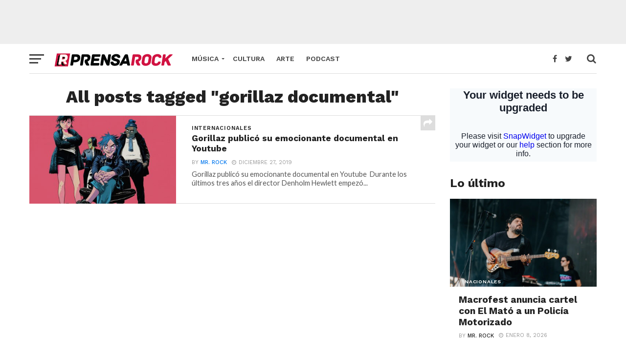

--- FILE ---
content_type: text/html; charset=UTF-8
request_url: https://prensarock.com/tag/gorillaz-documental/
body_size: 13941
content:
<!DOCTYPE html>
<html lang="es">
<head>
<meta charset="UTF-8" >
<meta name="viewport" id="viewport" content="width=device-width, initial-scale=1.0, maximum-scale=1.0, minimum-scale=1.0, user-scalable=no" />
<link rel="shortcut icon" href="https://prensarock.com/wp-content/uploads/2017/01/faviconprensarock-01-1.png" /><link rel="pingback" href="https://prensarock.com/xmlrpc.php" />
<meta property="og:image" content="https://prensarock.com/wp-content/uploads/2019/12/unnamed-12-949x600.jpg" />
<meta name="twitter:image" content="https://prensarock.com/wp-content/uploads/2019/12/unnamed-12-949x600.jpg" />
<meta property="og:description" content="Noticias diarias y reseñas musicales de rock nacional e internacional" />
<meta name='robots' content='index, follow, max-image-preview:large, max-snippet:-1, max-video-preview:-1' />

	<!-- This site is optimized with the Yoast SEO plugin v16.2 - https://yoast.com/wordpress/plugins/seo/ -->
	<title>gorillaz documental Archives - PrensaRock</title>
	<link rel="canonical" href="https://prensarock.com/tag/gorillaz-documental/" />
	<meta property="og:locale" content="es_ES" />
	<meta property="og:type" content="article" />
	<meta property="og:title" content="gorillaz documental Archives - PrensaRock" />
	<meta property="og:url" content="https://prensarock.com/tag/gorillaz-documental/" />
	<meta property="og:site_name" content="PrensaRock" />
	<meta name="twitter:card" content="summary" />
	<meta name="twitter:site" content="@rockprensa" />
	<script type="application/ld+json" class="yoast-schema-graph">{"@context":"https://schema.org","@graph":[{"@type":"WebSite","@id":"https://prensarock.com/#website","url":"https://prensarock.com/","name":"PrensaRock","description":"Noticias diarias y rese\u00f1as musicales de rock nacional e internacional","potentialAction":[{"@type":"SearchAction","target":"https://prensarock.com/?s={search_term_string}","query-input":"required name=search_term_string"}],"inLanguage":"es"},{"@type":"CollectionPage","@id":"https://prensarock.com/tag/gorillaz-documental/#webpage","url":"https://prensarock.com/tag/gorillaz-documental/","name":"gorillaz documental Archives - PrensaRock","isPartOf":{"@id":"https://prensarock.com/#website"},"breadcrumb":{"@id":"https://prensarock.com/tag/gorillaz-documental/#breadcrumb"},"inLanguage":"es","potentialAction":[{"@type":"ReadAction","target":["https://prensarock.com/tag/gorillaz-documental/"]}]},{"@type":"BreadcrumbList","@id":"https://prensarock.com/tag/gorillaz-documental/#breadcrumb","itemListElement":[{"@type":"ListItem","position":1,"item":{"@type":"WebPage","@id":"https://prensarock.com/","url":"https://prensarock.com/","name":"Home"}},{"@type":"ListItem","position":2,"item":{"@id":"https://prensarock.com/tag/gorillaz-documental/#webpage"}}]}]}</script>
	<!-- / Yoast SEO plugin. -->


<link rel='dns-prefetch' href='//fonts.googleapis.com' />
<link rel='dns-prefetch' href='//s.w.org' />
<link rel="alternate" type="application/rss+xml" title="PrensaRock &raquo; Feed" href="https://prensarock.com/feed/" />
<link rel="alternate" type="application/rss+xml" title="PrensaRock &raquo; Feed de los comentarios" href="https://prensarock.com/comments/feed/" />
<link rel="alternate" type="application/rss+xml" title="PrensaRock &raquo; Etiqueta gorillaz documental del feed" href="https://prensarock.com/tag/gorillaz-documental/feed/" />
		<script type="text/javascript">
			window._wpemojiSettings = {"baseUrl":"https:\/\/s.w.org\/images\/core\/emoji\/13.0.1\/72x72\/","ext":".png","svgUrl":"https:\/\/s.w.org\/images\/core\/emoji\/13.0.1\/svg\/","svgExt":".svg","source":{"concatemoji":"https:\/\/prensarock.com\/wp-includes\/js\/wp-emoji-release.min.js?ver=5.7.14"}};
			!function(e,a,t){var n,r,o,i=a.createElement("canvas"),p=i.getContext&&i.getContext("2d");function s(e,t){var a=String.fromCharCode;p.clearRect(0,0,i.width,i.height),p.fillText(a.apply(this,e),0,0);e=i.toDataURL();return p.clearRect(0,0,i.width,i.height),p.fillText(a.apply(this,t),0,0),e===i.toDataURL()}function c(e){var t=a.createElement("script");t.src=e,t.defer=t.type="text/javascript",a.getElementsByTagName("head")[0].appendChild(t)}for(o=Array("flag","emoji"),t.supports={everything:!0,everythingExceptFlag:!0},r=0;r<o.length;r++)t.supports[o[r]]=function(e){if(!p||!p.fillText)return!1;switch(p.textBaseline="top",p.font="600 32px Arial",e){case"flag":return s([127987,65039,8205,9895,65039],[127987,65039,8203,9895,65039])?!1:!s([55356,56826,55356,56819],[55356,56826,8203,55356,56819])&&!s([55356,57332,56128,56423,56128,56418,56128,56421,56128,56430,56128,56423,56128,56447],[55356,57332,8203,56128,56423,8203,56128,56418,8203,56128,56421,8203,56128,56430,8203,56128,56423,8203,56128,56447]);case"emoji":return!s([55357,56424,8205,55356,57212],[55357,56424,8203,55356,57212])}return!1}(o[r]),t.supports.everything=t.supports.everything&&t.supports[o[r]],"flag"!==o[r]&&(t.supports.everythingExceptFlag=t.supports.everythingExceptFlag&&t.supports[o[r]]);t.supports.everythingExceptFlag=t.supports.everythingExceptFlag&&!t.supports.flag,t.DOMReady=!1,t.readyCallback=function(){t.DOMReady=!0},t.supports.everything||(n=function(){t.readyCallback()},a.addEventListener?(a.addEventListener("DOMContentLoaded",n,!1),e.addEventListener("load",n,!1)):(e.attachEvent("onload",n),a.attachEvent("onreadystatechange",function(){"complete"===a.readyState&&t.readyCallback()})),(n=t.source||{}).concatemoji?c(n.concatemoji):n.wpemoji&&n.twemoji&&(c(n.twemoji),c(n.wpemoji)))}(window,document,window._wpemojiSettings);
		</script>
		<style type="text/css">
img.wp-smiley,
img.emoji {
	display: inline !important;
	border: none !important;
	box-shadow: none !important;
	height: 1em !important;
	width: 1em !important;
	margin: 0 .07em !important;
	vertical-align: -0.1em !important;
	background: none !important;
	padding: 0 !important;
}
</style>
	<link rel='stylesheet' id='login-with-ajax-css'  href='https://prensarock.com/wp-content/plugins/login-with-ajax/widget/widget.css?ver=3.1.11' type='text/css' media='all' />
<link rel='stylesheet' id='wp-block-library-css'  href='https://prensarock.com/wp-includes/css/dist/block-library/style.min.css?ver=5.7.14' type='text/css' media='all' />
<link rel='stylesheet' id='contact-form-7-css'  href='https://prensarock.com/wp-content/plugins/contact-form-7/includes/css/styles.css?ver=5.4.1' type='text/css' media='all' />
<link rel='stylesheet' id='dashicons-css'  href='https://prensarock.com/wp-includes/css/dashicons.min.css?ver=5.7.14' type='text/css' media='all' />
<link rel='stylesheet' id='post-views-counter-frontend-css'  href='https://prensarock.com/wp-content/plugins/post-views-counter/css/frontend.css?ver=1.3.4' type='text/css' media='all' />
<link rel='stylesheet' id='post-plugin-css'  href='https://prensarock.com/wp-content/plugins/post/post-plugin.css?ver=1' type='text/css' media='all' />
<link rel='stylesheet' id='woocommerce-layout-css'  href='https://prensarock.com/wp-content/plugins/woocommerce/assets/css/woocommerce-layout.css?ver=3.4.8' type='text/css' media='all' />
<link rel='stylesheet' id='woocommerce-smallscreen-css'  href='https://prensarock.com/wp-content/plugins/woocommerce/assets/css/woocommerce-smallscreen.css?ver=3.4.8' type='text/css' media='only screen and (max-width: 768px)' />
<link rel='stylesheet' id='woocommerce-general-css'  href='https://prensarock.com/wp-content/plugins/woocommerce/assets/css/woocommerce.css?ver=3.4.8' type='text/css' media='all' />
<style id='woocommerce-inline-inline-css' type='text/css'>
.woocommerce form .form-row .required { visibility: visible; }
</style>
<link rel='stylesheet' id='reviewer-photoswipe-css'  href='https://prensarock.com/wp-content/plugins/reviewer/public/assets/css/photoswipe.css?ver=3.14.2' type='text/css' media='all' />
<link rel='stylesheet' id='reviewer-public-css'  href='https://prensarock.com/wp-content/plugins/reviewer/public/assets/css/reviewer-public.css?ver=3.14.2' type='text/css' media='all' />
<link rel='stylesheet' id='mvp-custom-style-css'  href='https://prensarock.com/wp-content/themes/click-mag/style.css?ver=5.7.14' type='text/css' media='all' />
<style id='mvp-custom-style-inline-css' type='text/css'>


#mvp-wallpaper {
	background: url() no-repeat 50% 0;
	}

a,
a:visited,
.post-info-name a,
.woocommerce .woocommerce-breadcrumb a {
	color: #0077ee;
	}

a:hover,
nav.mvp-fly-nav-menu ul li a:hover,
.mvp-feat1-story-text h2:hover,
.mvp-feat2-sub-text h2:hover,
.mvp-feat3-text h2:hover,
.mvp-main-blog-text h2:hover,
.mvp-trend-widget-text h2:hover,
.mvp-related-text a:hover,
ul.mvp-post-soc-list li.mvp-post-soc-comm:hover,
span.mvp-author-box-soc:hover,
.woocommerce .woocommerce-breadcrumb a:hover,
h3.mvp-authors-list-head a:hover,
.mvp-authors-widget-wrap span.mvp-main-blog-cat:hover,
.mvp-wide-widget-text h2:hover,
.mvp-side-widget a:hover,
.mvp-blog-col-text h2:hover,
#mvp-nav-menu ul li ul.mvp-mega-list li a:hover {
	color: #ff3c36 !important;
	}

.mvp-fly-top:hover,
span.mvp-feat1-main-cat,
span.mvp-feat2-sub-cat,
span.mvp-feat3-cat,
span.mvp-blog-col-cat,
span.mvp-feat2-main-cat,
.mvp-trend-widget-img:after,
.mvp-feat-vid-but,
.mvp-feat-gal-but,
span.mvp-post-cat,
.mvp-prev-next-text a,
.mvp-prev-next-text a:visited,
.mvp-prev-next-text a:hover,
#mvp-comments-button a,
#mvp-comments-button span.mvp-comment-but-text,
a.mvp-inf-more-but:hover,
.mvp-side-widget .mvp-tag-cloud a:hover,
span.mvp-ad-rel-but {
	background: d11141;
	}

.mvp-fly-top:hover {
	border: 1px solid d11141;
	}

h4.mvp-post-header {
	border-top: 1px solid d11141;
	}

.woocommerce .widget_price_filter .ui-slider .ui-slider-range,
.woocommerce .widget_price_filter .ui-slider .ui-slider-handle,
.woocommerce span.onsale,
.woocommerce #respond input#submit.alt,
.woocommerce a.button.alt,
.woocommerce button.button.alt,
.woocommerce input.button.alt,
.woocommerce #respond input#submit.alt:hover,
.woocommerce a.button.alt:hover,
.woocommerce button.button.alt:hover,
.woocommerce input.button.alt:hover {
	background-color: d11141;
	}

nav.mvp-fly-nav-menu ul li.menu-item-has-children:after,
span.mvp-blog-cat,
span.mvp-main-blog-cat,
h4.mvp-side-widget-head,
h4.mvp-post-bot-head,
#mvp-comments-button span.mvp-comment-but-text,
span.mvp-post-header,
.woocommerce .star-rating span:before,
span.mvp-related-head {
	color: d11141;
	}

#mvp-nav-wrap,
.mvp-main-nav-cont {
	background: #ffffff;
	}

#mvp-nav-menu ul li a,
span.mvp-nav-search-but,
span.mvp-nav-soc-but {
	color: #444444;
	}

.mvp-fly-but-wrap span,
.mvp-search-but-wrap span {
	background: #444444;
	}

#mvp-nav-menu ul li.menu-item-has-children ul.sub-menu li a:after,
#mvp-nav-menu ul li.menu-item-has-children ul.sub-menu li ul.sub-menu li a:after,
#mvp-nav-menu ul li.menu-item-has-children ul.sub-menu li ul.sub-menu li ul.sub-menu li a:after,
#mvp-nav-menu ul li.menu-item-has-children ul.mvp-mega-list li a:after,
#mvp-nav-menu ul li.menu-item-has-children a:after {
	border-color: #444444 transparent transparent transparent;
	}

#mvp-nav-menu ul li:hover a,
span.mvp-nav-search-but:hover,
span.mvp-nav-soc-but:hover {
	color: d11141 !important;
	}

#mvp-nav-menu ul li.menu-item-has-children:hover a:after {
	border-color: d11141 transparent transparent transparent !important;
	}

.mvp-feat1-story-text h2,
.mvp-feat2-sub-text h2,
.mvp-feat1-trend-text h2,
.mvp-feat3-text h2,
.mvp-blog-col-text h2,
.mvp-main-blog-text h2,
.mvp-trend-widget-text h2,
.mvp-wide-widget-text h2,
.mvp-related-text a {
	color: #222222;
	}

#mvp-content-main,
.rwp-summary,
.rwp-u-review__comment {
	font-family: 'Merriweather', serif;
	}

#mvp-nav-menu ul li a,
nav.mvp-fly-nav-menu ul li a,
#mvp-foot-nav ul.menu li a {
	font-family: 'Work Sans', sans-serif;
	}

.mvp-feat2-main-title h2,
h1.mvp-post-title,
#mvp-nav-soc-title h4 {
	font-family: 'Work Sans', sans-serif;
	}

.mvp-feat1-story-text h2,
.mvp-feat2-sub-text h2,
.mvp-feat1-trend-text h2,
.mvp-feat3-text h2,
.mvp-blog-col-text h2,
.mvp-main-blog-text h2,
.mvp-trend-widget-text h2,
.mvp-wide-widget-text h2,
.mvp-related-text a,
.mvp-prev-next-text a,
.mvp-prev-next-text a:visited,
.mvp-prev-next-text a:hover,
#mvp-404 h1,
h1.mvp-author-top-head,
#mvp-nav-menu ul li ul.mvp-mega-list li a,
#mvp-content-main blockquote p,
#woo-content h1.page-title,
.woocommerce div.product .product_title,
.woocommerce ul.products li.product h3,
.mvp-authors-list-posts a,
.mvp-side-widget a {
	font-family: 'Work Sans', sans-serif;
	}

span.mvp-feat1-main-cat,
span.mvp-feat2-sub-cat,
span.mvp-blog-col-cat,
span.mvp-blog-cat,
h4.mvp-main-blog-head,
h1.mvp-main-blog-head,
span.mvp-main-blog-cat,
h4.mvp-side-widget-head,
span.mvp-post-cat,
h4.mvp-post-bot-head,
span.mvp-post-header,
h1.mvp-arch-head,
h4.mvp-arch-head,
.woocommerce ul.product_list_widget span.product-title,
.woocommerce ul.product_list_widget li a,
.woocommerce #reviews #comments ol.commentlist li .comment-text p.meta,
.woocommerce .related h2,
.woocommerce div.product .woocommerce-tabs .panel h2,
.woocommerce div.product .product_title,
#mvp-content-main h1,
#mvp-content-main h2,
#mvp-content-main h3,
#mvp-content-main h4,
#mvp-content-main h5,
#mvp-content-main h6,
#woo-content h1.page-title,
.woocommerce .woocommerce-breadcrumb,
h3.mvp-authors-list-head a,
span.mvp-authors-list-post-head {
	font-family: 'Work Sans', sans-serif;
	}

		

	.mvp-ad-rel-out,
	.mvp-ad-rel-in {
		margin-left: 0;
		}
		

	#mvp-post-content-mid {
		margin-top: -150px;
		}
		

	.mvp-nav-links {
		display: none;
		}
		
</style>
<link rel='stylesheet' id='mvp-reset-css'  href='https://prensarock.com/wp-content/themes/click-mag/css/reset.css?ver=5.7.14' type='text/css' media='all' />
<link rel='stylesheet' id='fontawesome-css'  href='https://prensarock.com/wp-content/themes/click-mag/font-awesome/css/font-awesome.css?ver=5.7.14' type='text/css' media='all' />
<link rel='stylesheet' id='mvp-fonts-css'  href='//fonts.googleapis.com/css?family=Oswald%3A300%2C400%2C700%7CMerriweather%3A300%2C400%2C700%2C900%7CQuicksand%3A400%7CLato%3A300%2C400%2C700%7CPassion+One%3A400%2C700%7CWork+Sans%3A200%2C300%2C400%2C500%2C600%2C700%2C800%2C900%7CMontserrat%3A400%2C700%7COpen+Sans+Condensed%3A300%2C700%7COpen+Sans%3A400%2C700%2C800%7CWork+Sans%3A100%2C200%2C300%2C400%2C500%2C600%2C700%2C800%2C900%7CWork+Sans%3A100%2C200%2C300%2C400%2C500%2C600%2C700%2C800%2C900%7CWork+Sans%3A100%2C200%2C300%2C400%2C500%2C600%2C700%2C800%2C900%7CMerriweather%3A100%2C200%2C300%2C400%2C500%2C600%2C700%2C800%2C900%7CWork+Sans%3A100%2C200%2C300%2C400%2C500%2C600%2C700%2C800%2C900&#038;subset=latin%2Clatin-ext%2Ccyrillic%2Ccyrillic-ext%2Cgreek-ext%2Cgreek%2Cvietnamese&#038;ver=1.0.0' type='text/css' media='all' />
<link rel='stylesheet' id='mvp-media-queries-css'  href='https://prensarock.com/wp-content/themes/click-mag/css/media-queries.css?ver=5.7.14' type='text/css' media='all' />
<script type='text/javascript' src='https://prensarock.com/wp-includes/js/jquery/jquery.min.js?ver=3.5.1' id='jquery-core-js'></script>
<script type='text/javascript' src='https://prensarock.com/wp-includes/js/jquery/jquery-migrate.min.js?ver=3.3.2' id='jquery-migrate-js'></script>
<script type='text/javascript' id='login-with-ajax-js-extra'>
/* <![CDATA[ */
var LWA = {"ajaxurl":"https:\/\/prensarock.com\/wp-admin\/admin-ajax.php"};
/* ]]> */
</script>
<script type='text/javascript' src='https://prensarock.com/wp-content/plugins/login-with-ajax/widget/login-with-ajax.source.js?ver=3.1.11' id='login-with-ajax-js'></script>
<link rel="https://api.w.org/" href="https://prensarock.com/wp-json/" /><link rel="alternate" type="application/json" href="https://prensarock.com/wp-json/wp/v2/tags/6166" /><link rel="EditURI" type="application/rsd+xml" title="RSD" href="https://prensarock.com/xmlrpc.php?rsd" />
<link rel="wlwmanifest" type="application/wlwmanifest+xml" href="https://prensarock.com/wp-includes/wlwmanifest.xml" /> 
<meta name="generator" content="WordPress 5.7.14" />
<meta name="generator" content="WooCommerce 3.4.8" />
<script type="text/javascript">
(function ()
{
    var s = document.createElement('script');
    s.type = 'text/javascript';
    s.async = true;
    s.src = ('https:' == document.location.protocol ? 'https://s' : 'http://i') + '.po.st/share/script/post-widget.js#publisherKey=&retina=true';
    var x = document.getElementsByTagName('script')[0];
    x.parentNode.insertBefore(s, x);
})();
</script>	<noscript><style>.woocommerce-product-gallery{ opacity: 1 !important; }</style></noscript>
	</head>
<body data-rsssl=1 class="archive tag tag-gorillaz-documental tag-6166 wp-embed-responsive woocommerce-no-js">
	<div id="mvp-fly-wrap">
	<div id="mvp-fly-menu-top" class="left relative">
		<div class="mvp-fly-top-out left relative">
			<div class="mvp-fly-top-in">
				<div id="mvp-fly-logo" class="left relative">
											<a href="https://prensarock.com/"><img src="https://prensarock.com/wp-content/uploads/2017/01/logosweb-06-5.png" alt="PrensaRock" data-rjs="2" /></a>
									</div><!--mvp-fly-logo-->
			</div><!--mvp-fly-top-in-->
			<div class="mvp-fly-but-wrap mvp-fly-but-menu mvp-fly-but-click">
				<span></span>
				<span></span>
				<span></span>
				<span></span>
			</div><!--mvp-fly-but-wrap-->
		</div><!--mvp-fly-top-out-->
	</div><!--mvp-fly-menu-top-->
	<div id="mvp-fly-menu-wrap">
		<nav class="mvp-fly-nav-menu left relative">
			<div class="menu-menu-footer-container"><ul id="menu-menu-footer" class="menu"><li id="menu-item-9652" class="menu-item menu-item-type-taxonomy menu-item-object-category menu-item-9652"><a href="https://prensarock.com/category/recientes/">Recientes</a></li>
<li id="menu-item-9653" class="menu-item menu-item-type-taxonomy menu-item-object-category menu-item-9653"><a href="https://prensarock.com/category/internacionales/">Internacionales</a></li>
<li id="menu-item-9654" class="menu-item menu-item-type-taxonomy menu-item-object-category menu-item-9654"><a href="https://prensarock.com/category/nacionales/">Nacionales</a></li>
<li id="menu-item-9655" class="menu-item menu-item-type-taxonomy menu-item-object-category menu-item-9655"><a href="https://prensarock.com/category/eventos/">Eventos</a></li>
<li id="menu-item-9656" class="menu-item menu-item-type-taxonomy menu-item-object-category menu-item-9656"><a href="https://prensarock.com/category/resenas/">Reseñas</a></li>
<li id="menu-item-9657" class="menu-item menu-item-type-taxonomy menu-item-object-category menu-item-9657"><a href="https://prensarock.com/category/showcase/">Showcase</a></li>
<li id="menu-item-9658" class="menu-item menu-item-type-taxonomy menu-item-object-category menu-item-9658"><a href="https://prensarock.com/category/cultura/">Cultura</a></li>
<li id="menu-item-9659" class="menu-item menu-item-type-post_type menu-item-object-page menu-item-9659"><a href="https://prensarock.com/contacto/">Contacto</a></li>
<li id="menu-item-9660" class="menu-item menu-item-type-post_type menu-item-object-page menu-item-9660"><a href="https://prensarock.com/nosotros/">Nosotros</a></li>
</ul></div>		</nav>
	</div><!--mvp-fly-menu-wrap-->
	<div id="mvp-fly-soc-wrap">
		<span class="mvp-fly-soc-head">Connect with us</span>
		<ul class="mvp-fly-soc-list left relative">
							<li><a href="https://www.facebook.com/prensarockpanama" target="_blank" class="fa fa-facebook-official fa-2"></a></li>
										<li><a href="https://twitter.com/rockprensa" target="_blank" class="fa fa-twitter fa-2"></a></li>
													<li><a href="https://instagram.com/prensarock" target="_blank" class="fa fa-instagram fa-2"></a></li>
										<li><a href="https://www.youtube.com/prensarock" target="_blank" class="fa fa-youtube-play fa-2"></a></li>
											</ul>
	</div><!--mvp-fly-soc-wrap-->
</div><!--mvp-fly-wrap-->		<div id="mvp-site" class="left relative">
		<header id="mvp-head-wrap" class="left relative">
			<div id="mvp-head-top" class="left relative">
									<div id="mvp-leader-wrap" class="left relative">
						<script async src="//pagead2.googlesyndication.com/pagead/js/adsbygoogle.js"></script>
<!-- Header ad -->
<ins class="adsbygoogle"
     style="display:inline-block;width:728px;height:90px"
     data-ad-client="ca-pub-9329761023724474"
     data-ad-slot="7338145549"></ins>
<script>
(adsbygoogle = window.adsbygoogle || []).push({});
</script>					</div><!--mvp-leader-wrap-->
												<div id="mvp-search-wrap">
					<div id="mvp-search-box">
						<form method="get" id="searchform" action="https://prensarock.com/">
	<input type="text" name="s" id="s" value="Search" onfocus='if (this.value == "Search") { this.value = ""; }' onblur='if (this.value == "") { this.value = "Search"; }' />
	<input type="hidden" id="searchsubmit" value="Search" />
</form>					</div><!--mvp-search-box-->
					<div class="mvp-search-but-wrap mvp-search-click">
						<span></span>
						<span></span>
					</div><!--mvp-search-but-wrap-->
				</div><!--mvp-search-wrap-->
			</div><!--mvp-head-top-->
			<div id="mvp-nav-wrap" class="left relative">
				<div class="mvp-main-boxed-wrap">
					<div class="mvp-main-out relative">
						<div class="mvp-main-in">
							<div class="mvp-main-nav-cont left relative">
				<div class="mvp-nav-left-out">
					<div class="mvp-fly-but-wrap mvp-fly-but-click left relative">
						<span></span>
						<span></span>
						<span></span>
						<span></span>
					</div><!--mvp-fly-but-wrap-->
					<div id="mvp-logo-nav" class="left relative" itemscope itemtype="http://schema.org/Organization">
													<a itemprop="url" href="https://prensarock.com/"><img itemprop="logo" src="https://prensarock.com/wp-content/uploads/2017/01/logosweb-06-5.png" alt="PrensaRock" data-rjs="2" /></a>
																			<h2 class="mvp-logo-title">PrensaRock</h2>
											</div><!--mvp-logo-nav-->
					<div class="mvp-nav-left-in">
						<div id="mvp-nav-right-wrap" class="left">
							<div class="mvp-nav-right-out">
								<div class="mvp-nav-right-in">
									<div id="mvp-nav-main" class="left">
										<nav id="mvp-nav-menu">
											<div class="menu-menu1-container"><ul id="menu-menu1" class="menu"><li id="menu-item-9666" class="menu-item menu-item-type-post_type menu-item-object-page menu-item-has-children menu-item-9666"><a href="https://prensarock.com/noticias/">Música</a>
<ul class="sub-menu">
	<li id="menu-item-5829" class="menu-item menu-item-type-taxonomy menu-item-object-category menu-item-5829"><a href="https://prensarock.com/category/nacionales/">Nacionales</a></li>
	<li id="menu-item-5830" class="menu-item menu-item-type-taxonomy menu-item-object-category menu-item-5830"><a href="https://prensarock.com/category/internacionales/">Internacionales</a></li>
	<li id="menu-item-5827" class="menu-item menu-item-type-taxonomy menu-item-object-category menu-item-5827"><a href="https://prensarock.com/category/resenas/">Reseñas</a></li>
	<li id="menu-item-5831" class="menu-item menu-item-type-taxonomy menu-item-object-category menu-item-5831"><a href="https://prensarock.com/category/showcase/">Showcase</a></li>
	<li id="menu-item-5812" class="menu-item menu-item-type-taxonomy menu-item-object-category menu-item-5812"><a href="https://prensarock.com/category/recientes/">Recientes</a></li>
</ul>
</li>
<li id="menu-item-6192" class="menu-item menu-item-type-taxonomy menu-item-object-category menu-item-6192"><a href="https://prensarock.com/category/cultura/">Cultura</a></li>
<li id="menu-item-11321" class="menu-item menu-item-type-taxonomy menu-item-object-category menu-item-11321"><a href="https://prensarock.com/category/arte/">Arte</a></li>
<li id="menu-item-14939" class="menu-item menu-item-type-taxonomy menu-item-object-category menu-item-14939"><a href="https://prensarock.com/category/podcast/">Podcast</a></li>
</ul></div>										</nav><!--mvp-nav-menu-->
									</div><!--mvp-nav-main-->
								</div><!--mvp-nav-right-in-->
								<div id="mvp-nav-right" class="relative">
									<div id="mvp-nav-soc" class="left relative">
																					<a href="https://www.facebook.com/prensarockpanama" target="_blank"><span class="mvp-nav-soc-but fa fa-facebook fa-2"></span></a>
																															<a href="https://twitter.com/rockprensa" target="_blank"><span class="mvp-nav-soc-but fa fa-twitter fa-2"></span></a>
																			</div><!--mvp-nav-soc-->
									<span class="mvp-nav-search-but fa fa-search fa-2 mvp-search-click"></span>

								</div><!--mvp-nav-right-->
							</div><!--mvp-nav-right-out-->
						</div><!--mvp-nav-right-wrap-->
					</div><!--mvp-nav-left-in-->
				</div><!--mvp-nav-left-out-->
							</div><!--mvp-main-nav-cont-->
						</div><!--mvp-main-in-->
					</div><!--mvp-main-out-->
				</div><!--mvp-main-boxed-wrap-->
			</div><!--mvp-nav-wrap-->
					</header><!--mvp-head-wrap-->
		<div id="mvp-main-wrap" class="left relative">
			<div class="mvp-main-boxed-wrap">
				<div class="mvp-main-out relative">
					<div class="mvp-main-in">
						<div id="mvp-main-content-wrap" class="left relative"><div id="mvp-content-body-wrap" class="left relative">
	<div class="mvp-content-side-out relative">
		<div class="mvp-content-side-in">
			<div id="mvp-home-body" class="left relative">
				<h1 class="mvp-arch-head left">All posts tagged "gorillaz documental"</h1>								<section class="mvp-main-blog-wrap left relative">
					<ul class="mvp-main-blog-story left relative infinite-content">
														<li class="infinite-post">
																	<div class="mvp-main-blog-out relative">
										<a href="https://prensarock.com/gorillaz-publico-su-emocionante-documental-en-youtube/" rel="bookmark">
										<div class="mvp-main-blog-img left relative">
											<img width="400" height="240" src="https://prensarock.com/wp-content/uploads/2019/12/unnamed-12-400x240.jpg" class="mvp-reg-img wp-post-image" alt="" loading="lazy" />											<img width="100" height="100" src="https://prensarock.com/wp-content/uploads/2019/12/unnamed-12-100x100.jpg" class="mvp-mob-img wp-post-image" alt="" loading="lazy" srcset="https://prensarock.com/wp-content/uploads/2019/12/unnamed-12-100x100.jpg 100w, https://prensarock.com/wp-content/uploads/2019/12/unnamed-12-150x150.jpg 150w, https://prensarock.com/wp-content/uploads/2019/12/unnamed-12-300x300.jpg 300w, https://prensarock.com/wp-content/uploads/2019/12/unnamed-12-120x120.jpg 120w" sizes="(max-width: 100px) 100vw, 100px" />																					</div><!--mvp-main-blog-img-->
										</a>
										<div class="mvp-main-blog-in">
											<div class="mvp-main-blog-text left relative">
												<h3 class="mvp-main-blog-cat left"><span class="mvp-main-blog-cat left">Internacionales</span></h3>
												<a href="https://prensarock.com/gorillaz-publico-su-emocionante-documental-en-youtube/" rel="bookmark"><h2>Gorillaz publicó su emocionante documental en Youtube </h2></a>
												<div class="mvp-feat1-info">
													<span class="mvp-blog-author">By <a href="https://prensarock.com/author/admin/" title="Entradas de Mr. Rock" rel="author">Mr. Rock</a></span><span class="mvp-blog-date"><i class="fa fa-clock-o"></i><span class="mvp-blog-time">diciembre 27, 2019</span></span>
												</div><!--mvp-feat1-info-->
												<p>Gorillaz publicó su emocionante documental en Youtube  Durante los últimos tres años el director Denholm Hewlett empezó...</p>
												<div class="mvp-story-share-wrap">
													<span class="mvp-story-share-but fa fa-share fa-2"></span>
													<div class="mvp-story-share-cont">
														<a href="#" onclick="window.open('http://www.facebook.com/sharer.php?u=https://prensarock.com/gorillaz-publico-su-emocionante-documental-en-youtube/&t=Gorillaz publicó su emocionante documental en Youtube ', 'facebookShare', 'width=626,height=436'); return false;" title="Share on Facebook"><span class="mvp-story-share-fb fa fa-facebook fa-2"></span></a>
														<a href="#" onclick="window.open('http://twitter.com/share?text=Gorillaz publicó su emocionante documental en Youtube  -&url=https://prensarock.com/gorillaz-publico-su-emocionante-documental-en-youtube/', 'twitterShare', 'width=626,height=436'); return false;" title="Tweet This Post"><span class="mvp-story-share-twit fa fa-twitter fa-2"></span></a>
														<a href="#" onclick="window.open('http://pinterest.com/pin/create/button/?url=https://prensarock.com/gorillaz-publico-su-emocionante-documental-en-youtube/&amp;media=https://prensarock.com/wp-content/uploads/2019/12/unnamed-12.jpg&amp;description=Gorillaz publicó su emocionante documental en Youtube ', 'pinterestShare', 'width=750,height=350'); return false;" title="Pin This Post"><span class="mvp-story-share-pin fa fa-pinterest-p fa-2"></span></a>
													</div><!--mvp-story-share-cont-->
												</div><!--mvp-story-share-wrap-->
											</div><!--mvp-main-blog-text-->
										</div><!--mvp-main-blog-in-->
									</div><!--mvp-main-blog-out-->
															</li>
												</ul><!--mvp-main-blog-story-->
											<a href="#" class="mvp-inf-more-but">More Posts</a>
										<div class="mvp-nav-links">
											</div><!--mvp-nav-links-->
				</section><!--mvp-main-blog-wrap-->
							</div><!--mvp-home-body-->
		</div><!--mvp-content-side-in-->
		<div id="mvp-side-wrap" class="relative theiaStickySidebar">
						<section id="text-5" class="mvp-side-widget widget_text">			<div class="textwidget"><script src="https://snapwidget.com/js/snapwidget.js"></script>
<iframe src="https://snapwidget.com/in/?u=cHJlbnNhcm9ja3xpbnw2Mnw0fDJ8fG5vfDV8bm9uZXxvblN0YXJ0fHllc3x5ZXM=&ve=191014" title="Instagram Widget" class="snapwidget-widget" allowTransparency="true" frameborder="0" scrolling="no" style="border:none; overflow:hidden; width:100%;"></iframe></div>
		</section><section id="mvp_catlist_widget-3" class="mvp-side-widget mvp_catlist_widget"><h4 class="mvp-side-widget-head left">Lo último</h4>
			<div class="mvp-wide-widget-wrap left relative">
									<div class="mvp-wide-widget-story left relative">
						<a href="https://prensarock.com/macrofest-anuncia-cartel-con-el-mato-a-un-policia-motorizado/" rel="bookmark">
						<div class="mvp-wide-widget-img left relative">
															<img width="400" height="240" src="https://prensarock.com/wp-content/uploads/2026/01/El-Mato-a-un-Policia-Motorizado-400x240.jpg" class="attachment-mvp-mid-thumb size-mvp-mid-thumb wp-post-image" alt="" loading="lazy" srcset="https://prensarock.com/wp-content/uploads/2026/01/El-Mato-a-un-Policia-Motorizado-400x240.jpg 400w, https://prensarock.com/wp-content/uploads/2026/01/El-Mato-a-un-Policia-Motorizado-1000x600.jpg 1000w" sizes="(max-width: 400px) 100vw, 400px" />																				</div><!--mvp-wide-widget-img-->
						</a>
						<div class="mvp-wide-widget-text left relative">
															<h3 class="mvp-feat2-sub-cat left"><span class="mvp-feat2-sub-cat left">Nacionales</span></h3>
														<a href="https://prensarock.com/macrofest-anuncia-cartel-con-el-mato-a-un-policia-motorizado/" rel="bookmark"><h2>Macrofest anuncia cartel con El Mató a un Policía Motorizado</h2></a>
							<div class="mvp-feat1-info">
								<span class="mvp-blog-author">By <a href="https://prensarock.com/author/admin/" title="Entradas de Mr. Rock" rel="author">Mr. Rock</a></span><span class="mvp-blog-date"><i class="fa fa-clock-o"></i><span class="mvp-blog-time">enero 8, 2026</span></span>
							</div><!--mvp-feat1-info-->
						</div><!--mvp-wide-widget-text-->
					</div><!--mvp-wide-widget-story-->
									<div class="mvp-wide-widget-story left relative">
						<a href="https://prensarock.com/beto-cuevas-en-panama-un-reencuentro-con-su-musica-en-acustico/" rel="bookmark">
						<div class="mvp-wide-widget-img left relative">
															<img width="400" height="240" src="https://prensarock.com/wp-content/uploads/2025/11/beto-400x240.jpg" class="attachment-mvp-mid-thumb size-mvp-mid-thumb wp-post-image" alt="" loading="lazy" srcset="https://prensarock.com/wp-content/uploads/2025/11/beto-400x240.jpg 400w, https://prensarock.com/wp-content/uploads/2025/11/beto-1000x600.jpg 1000w" sizes="(max-width: 400px) 100vw, 400px" />																				</div><!--mvp-wide-widget-img-->
						</a>
						<div class="mvp-wide-widget-text left relative">
															<h3 class="mvp-feat2-sub-cat left"><span class="mvp-feat2-sub-cat left">Nacionales</span></h3>
														<a href="https://prensarock.com/beto-cuevas-en-panama-un-reencuentro-con-su-musica-en-acustico/" rel="bookmark"><h2>Beto Cuevas en Panamá, un reencuentro con su música en acústico</h2></a>
							<div class="mvp-feat1-info">
								<span class="mvp-blog-author">By <a href="https://prensarock.com/author/admin/" title="Entradas de Mr. Rock" rel="author">Mr. Rock</a></span><span class="mvp-blog-date"><i class="fa fa-clock-o"></i><span class="mvp-blog-time">noviembre 13, 2025</span></span>
							</div><!--mvp-feat1-info-->
						</div><!--mvp-wide-widget-text-->
					</div><!--mvp-wide-widget-story-->
									<div class="mvp-wide-widget-story left relative">
						<a href="https://prensarock.com/manso-fest-vuelve-con-una-gran-muestra-del-talento-local/" rel="bookmark">
						<div class="mvp-wide-widget-img left relative">
															<img width="400" height="240" src="https://prensarock.com/wp-content/uploads/2025/11/52563332_2317584788514468_7289292544855244800_n-400x240.jpg" class="attachment-mvp-mid-thumb size-mvp-mid-thumb wp-post-image" alt="" loading="lazy" srcset="https://prensarock.com/wp-content/uploads/2025/11/52563332_2317584788514468_7289292544855244800_n-400x240.jpg 400w, https://prensarock.com/wp-content/uploads/2025/11/52563332_2317584788514468_7289292544855244800_n-1000x600.jpg 1000w" sizes="(max-width: 400px) 100vw, 400px" />																				</div><!--mvp-wide-widget-img-->
						</a>
						<div class="mvp-wide-widget-text left relative">
															<h3 class="mvp-feat2-sub-cat left"><span class="mvp-feat2-sub-cat left">Nacionales</span></h3>
														<a href="https://prensarock.com/manso-fest-vuelve-con-una-gran-muestra-del-talento-local/" rel="bookmark"><h2>Manso Fest vuelve con una gran muestra del talento local</h2></a>
							<div class="mvp-feat1-info">
								<span class="mvp-blog-author">By <a href="https://prensarock.com/author/admin/" title="Entradas de Mr. Rock" rel="author">Mr. Rock</a></span><span class="mvp-blog-date"><i class="fa fa-clock-o"></i><span class="mvp-blog-time">noviembre 11, 2025</span></span>
							</div><!--mvp-feat1-info-->
						</div><!--mvp-wide-widget-text-->
					</div><!--mvp-wide-widget-story-->
									<div class="mvp-wide-widget-story left relative">
						<a href="https://prensarock.com/muerte-y-legado-de-sam-rivers-el-pulso-latente-de-limp-bizkit/" rel="bookmark">
						<div class="mvp-wide-widget-img left relative">
															<img width="400" height="240" src="https://prensarock.com/wp-content/uploads/2025/10/Sam-400x240.jpg" class="attachment-mvp-mid-thumb size-mvp-mid-thumb wp-post-image" alt="" loading="lazy" srcset="https://prensarock.com/wp-content/uploads/2025/10/Sam-400x240.jpg 400w, https://prensarock.com/wp-content/uploads/2025/10/Sam-1000x600.jpg 1000w" sizes="(max-width: 400px) 100vw, 400px" />																				</div><!--mvp-wide-widget-img-->
						</a>
						<div class="mvp-wide-widget-text left relative">
															<h3 class="mvp-feat2-sub-cat left"><span class="mvp-feat2-sub-cat left">Internacionales</span></h3>
														<a href="https://prensarock.com/muerte-y-legado-de-sam-rivers-el-pulso-latente-de-limp-bizkit/" rel="bookmark"><h2>Muerte y legado de Sam Rivers el pulso latente de Limp Bizkit</h2></a>
							<div class="mvp-feat1-info">
								<span class="mvp-blog-author">By <a href="https://prensarock.com/author/admin/" title="Entradas de Mr. Rock" rel="author">Mr. Rock</a></span><span class="mvp-blog-date"><i class="fa fa-clock-o"></i><span class="mvp-blog-time">octubre 19, 2025</span></span>
							</div><!--mvp-feat1-info-->
						</div><!--mvp-wide-widget-text-->
					</div><!--mvp-wide-widget-story-->
							</div><!--mvp-wide-widget-wrap-->

		</section>			</div><!--mvp-side-wrap-->	</div><!--mvp-content-side-out-->
</div><!--mvp-content-body-wrap-->
													<div id="mvp-foot-ad-wrap" class="left relative">
								<script async src="//pagead2.googlesyndication.com/pagead/js/adsbygoogle.js"></script>
<!-- Header ad -->
<ins class="adsbygoogle"
     style="display:inline-block;width:728px;height:90px"
     data-ad-client="ca-pub-9329761023724474"
     data-ad-slot="7338145549"></ins>
<script>
(adsbygoogle = window.adsbygoogle || []).push({});
</script>							</div><!--mvp-foot-ad-wrap-->
											</div><!--mvp-main-content-wrap-->
				</div><!--mvp-main-in-->
			</div><!--mvp-main-out-->
		</div><!--mvp-main-boxed-wrap-->
	</div><!--mvp-main-wrap-->
	<footer id="mvp-foot-wrap" class="left relative">
		<div id="mvp-foot-top-wrap" class="left relative">
			<div class="mvp-main-out relative">
				<div class="mvp-main-in">
					<div class="mvp-foot-in-wrap left relative">
						<ul class="mvp-foot-soc-list left relative">
															<li><a href="https://www.facebook.com/prensarockpanama" target="_blank" class="fa fa-facebook-official fa-2"></a></li>
																						<li><a href="https://twitter.com/rockprensa" target="_blank" class="fa fa-twitter fa-2"></a></li>
																													<li><a href="https://instagram.com/prensarock" target="_blank" class="fa fa-instagram fa-2"></a></li>
																						<li><a href="https://www.youtube.com/prensarock" target="_blank" class="fa fa-youtube-play fa-2"></a></li>
																											</ul>
						<div id="mvp-foot-nav" class="left relative">
							<div class="menu-footer-menu2-container"><ul id="menu-footer-menu2" class="menu"><li id="menu-item-9663" class="menu-item menu-item-type-post_type menu-item-object-page menu-item-9663"><a href="https://prensarock.com/nosotros/">Nosotros</a></li>
<li id="menu-item-9662" class="menu-item menu-item-type-post_type menu-item-object-page menu-item-9662"><a href="https://prensarock.com/contacto/">Contacto</a></li>
</ul></div>						</div><!--mvp-foot-nav-->
					</div><!--mvp-foot-in-wrap-->
				</div><!--mvp-main-in-->
			</div><!--mvp-main-out-->
		</div><!--mvp-foot-top-wrap-->
		<div id="mvp-foot-bot-wrap" class="left relative">
			<div class="mvp-main-out relative">
				<div class="mvp-main-in">
					<div class="mvp-foot-in-wrap left relative">
						<div id="mvp-foot-copy" class="left relative">
							<p>Copyright © 2017 Prensa Rock. Sitio desarrollado por Pitiwai Media. </p>
						</div><!--mvp-foot-copy-->
					</div><!--mvp-foot-in-wrap-->
				</div><!--mvp-main-in-->
			</div><!--mvp-main-out-->
		</div><!--mvp-foot-bot-wrap-->
	</footer>
</div><!--mvp-site-->
<div class="mvp-fly-top back-to-top">
	<i class="fa fa-angle-up fa-3"></i>
	<span class="mvp-fly-top-text">To Top</span>
</div><!--mvp-fly-top-->
<div class="mvp-fly-fade mvp-fly-but-click">
</div><!--mvp-fly-fade-->
		<div data-theiaStickySidebar-sidebarSelector='"#secondary, #sidebar, .sidebar, #primary"'
		     data-theiaStickySidebar-options='{"containerSelector":"","additionalMarginTop":0,"additionalMarginBottom":0,"updateSidebarHeight":false,"minWidth":0,"sidebarBehavior":"modern","disableOnResponsiveLayouts":true}'></div>
			<script type="text/javascript">
		var c = document.body.className;
		c = c.replace(/woocommerce-no-js/, 'woocommerce-js');
		document.body.className = c;
	</script>
			<!-- Root element of PhotoSwipe. Must have class pswp. -->
		<div class="pswp" tabindex="-1" role="dialog" aria-hidden="true">

		    <!-- Background of PhotoSwipe.
		         It's a separate element as animating opacity is faster than rgba(). -->
		    <div class="pswp__bg"></div>

		    <!-- Slides wrapper with overflow:hidden. -->
		    <div class="pswp__scroll-wrap">

		        <!-- Container that holds slides.
		            PhotoSwipe keeps only 3 of them in the DOM to save memory.
		            Don't modify these 3 pswp__item elements, data is added later on. -->
		        <div class="pswp__container">
		            <div class="pswp__item"></div>
		            <div class="pswp__item"></div>
		            <div class="pswp__item"></div>
		        </div>

		        <!-- Default (PhotoSwipeUI_Default) interface on top of sliding area. Can be changed. -->
		        <div class="pswp__ui pswp__ui--hidden">

		            <div class="pswp__top-bar">

		                <!--  Controls are self-explanatory. Order can be changed. -->

		                <div class="pswp__counter"></div>

		                <button class="pswp__button pswp__button--close" title="Close (Esc)"></button>

		                <button class="pswp__button pswp__button--share" title="Share"></button>

		                <button class="pswp__button pswp__button--fs" title="Toggle fullscreen"></button>

		                <button class="pswp__button pswp__button--zoom" title="Zoom in/out"></button>

		                <!-- Preloader demo http://codepen.io/dimsemenov/pen/yyBWoR -->
		                <!-- element will get class pswp__preloader-active when preloader is running -->
		                <div class="pswp__preloader">
		                    <div class="pswp__preloader__icn">
		                      <div class="pswp__preloader__cut">
		                        <div class="pswp__preloader__donut"></div>
		                      </div>
		                    </div>
		                </div>
		            </div>

		            <div class="pswp__share-modal pswp__share-modal--hidden pswp__single-tap">
		                <div class="pswp__share-tooltip"></div>
		            </div>

		            <button class="pswp__button pswp__button--arrow--left" title="Previous (arrow left)">
		            </button>

		            <button class="pswp__button pswp__button--arrow--right" title="Next (arrow right)">
		            </button>

		            <div class="pswp__caption">
		                <div class="pswp__caption__center"></div>
		            </div>

		        </div>

		    </div>

		</div>
		<script type='text/javascript' src='https://prensarock.com/wp-includes/js/dist/vendor/wp-polyfill.min.js?ver=7.4.4' id='wp-polyfill-js'></script>
<script type='text/javascript' id='wp-polyfill-js-after'>
( 'fetch' in window ) || document.write( '<script src="https://prensarock.com/wp-includes/js/dist/vendor/wp-polyfill-fetch.min.js?ver=3.0.0"></scr' + 'ipt>' );( document.contains ) || document.write( '<script src="https://prensarock.com/wp-includes/js/dist/vendor/wp-polyfill-node-contains.min.js?ver=3.42.0"></scr' + 'ipt>' );( window.DOMRect ) || document.write( '<script src="https://prensarock.com/wp-includes/js/dist/vendor/wp-polyfill-dom-rect.min.js?ver=3.42.0"></scr' + 'ipt>' );( window.URL && window.URL.prototype && window.URLSearchParams ) || document.write( '<script src="https://prensarock.com/wp-includes/js/dist/vendor/wp-polyfill-url.min.js?ver=3.6.4"></scr' + 'ipt>' );( window.FormData && window.FormData.prototype.keys ) || document.write( '<script src="https://prensarock.com/wp-includes/js/dist/vendor/wp-polyfill-formdata.min.js?ver=3.0.12"></scr' + 'ipt>' );( Element.prototype.matches && Element.prototype.closest ) || document.write( '<script src="https://prensarock.com/wp-includes/js/dist/vendor/wp-polyfill-element-closest.min.js?ver=2.0.2"></scr' + 'ipt>' );( 'objectFit' in document.documentElement.style ) || document.write( '<script src="https://prensarock.com/wp-includes/js/dist/vendor/wp-polyfill-object-fit.min.js?ver=2.3.4"></scr' + 'ipt>' );
</script>
<script type='text/javascript' id='contact-form-7-js-extra'>
/* <![CDATA[ */
var wpcf7 = {"api":{"root":"https:\/\/prensarock.com\/wp-json\/","namespace":"contact-form-7\/v1"}};
/* ]]> */
</script>
<script type='text/javascript' src='https://prensarock.com/wp-content/plugins/contact-form-7/includes/js/index.js?ver=5.4.1' id='contact-form-7-js'></script>
<script type='text/javascript' src='https://prensarock.com/wp-content/plugins/theia-sticky-sidebar/js/ResizeSensor.js?ver=1.7.0' id='theia-sticky-sidebar/ResizeSensor.js-js'></script>
<script type='text/javascript' src='https://prensarock.com/wp-content/plugins/theia-sticky-sidebar/js/theia-sticky-sidebar.js?ver=1.7.0' id='theia-sticky-sidebar/theia-sticky-sidebar.js-js'></script>
<script type='text/javascript' src='https://prensarock.com/wp-content/plugins/theia-sticky-sidebar/js/main.js?ver=1.7.0' id='theia-sticky-sidebar/main.js-js'></script>
<script type='text/javascript' id='wc-add-to-cart-js-extra'>
/* <![CDATA[ */
var wc_add_to_cart_params = {"ajax_url":"\/wp-admin\/admin-ajax.php","wc_ajax_url":"\/?wc-ajax=%%endpoint%%","i18n_view_cart":"Ver carrito","cart_url":"https:\/\/prensarock.com\/cart\/","is_cart":"","cart_redirect_after_add":"no"};
/* ]]> */
</script>
<script type='text/javascript' src='https://prensarock.com/wp-content/plugins/woocommerce/assets/js/frontend/add-to-cart.min.js?ver=3.4.8' id='wc-add-to-cart-js'></script>
<script type='text/javascript' src='https://prensarock.com/wp-content/plugins/woocommerce/assets/js/jquery-blockui/jquery.blockUI.min.js?ver=2.70' id='jquery-blockui-js'></script>
<script type='text/javascript' src='https://prensarock.com/wp-content/plugins/woocommerce/assets/js/js-cookie/js.cookie.min.js?ver=2.1.4' id='js-cookie-js'></script>
<script type='text/javascript' id='woocommerce-js-extra'>
/* <![CDATA[ */
var woocommerce_params = {"ajax_url":"\/wp-admin\/admin-ajax.php","wc_ajax_url":"\/?wc-ajax=%%endpoint%%"};
/* ]]> */
</script>
<script type='text/javascript' src='https://prensarock.com/wp-content/plugins/woocommerce/assets/js/frontend/woocommerce.min.js?ver=3.4.8' id='woocommerce-js'></script>
<script type='text/javascript' id='wc-cart-fragments-js-extra'>
/* <![CDATA[ */
var wc_cart_fragments_params = {"ajax_url":"\/wp-admin\/admin-ajax.php","wc_ajax_url":"\/?wc-ajax=%%endpoint%%","cart_hash_key":"wc_cart_hash_6ea1f9712bea2f6f8abcd16bdf0d1998","fragment_name":"wc_fragments_6ea1f9712bea2f6f8abcd16bdf0d1998"};
/* ]]> */
</script>
<script type='text/javascript' src='https://prensarock.com/wp-content/plugins/woocommerce/assets/js/frontend/cart-fragments.min.js?ver=3.4.8' id='wc-cart-fragments-js'></script>
<script type='text/javascript' src='https://prensarock.com/wp-content/plugins/reviewer/public/assets/js/jquery.nouislider.all.min.js?ver=3.14.2' id='reviewer-nouislider-plugin-js'></script>
<script type='text/javascript' src='https://prensarock.com/wp-content/plugins/reviewer/public/assets/js/photoswipe.js?ver=3.14.2' id='reviewer-photoswipe-js'></script>
<script type='text/javascript' src='https://prensarock.com/wp-content/plugins/reviewer/public/assets/js/jquery.knob.js?ver=3.14.2' id='reviewer-knob-plugin-js'></script>
<script type='text/javascript' src='https://prensarock.com/wp-content/plugins/reviewer/public/assets/js/reviewer.public.min.js?ver=3.14.2' id='reviewer-public-script-js'></script>
<script type='text/javascript' id='reviewer-reviews-boxes-script-js-extra'>
/* <![CDATA[ */
var rwpConstants = {"debugVue":"1"};
var reviewerRatingObj = {"ajax_nonce":"e10a0d02cc","ajax_url":"https:\/\/prensarock.com\/wp-admin\/admin-ajax.php","action":"rwp_ajax_action_rating"};
var reviewerJudgeObj = {"ajax_nonce":"abd8a1a9ed","ajax_url":"https:\/\/prensarock.com\/wp-admin\/admin-ajax.php","action":"rwp_ajax_action_like"};
var reviewerQueryURs = {"ajax_nonce":"96b5caaa3d","ajax_url":"https:\/\/prensarock.com\/wp-admin\/admin-ajax.php","action":"rwp_reviews_box_query_users_reviews"};
/* ]]> */
</script>
<script type='text/javascript' src='https://prensarock.com/wp-content/plugins/reviewer/public/assets/js/reviewer-reviews-boxes.js?ver=3.14.2' id='reviewer-reviews-boxes-script-js'></script>
<script type='text/javascript' id='reviewer-widget-users-reviews-script-js-extra'>
/* <![CDATA[ */
var rwpConstants = {"debugVue":"1"};
var reviewerQueryAllURs = {"ajax_nonce":"c078c83d22","ajax_url":"https:\/\/prensarock.com\/wp-admin\/admin-ajax.php","action":"rwp_reviews_box_query_all_users_reviews"};
/* ]]> */
</script>
<script type='text/javascript' src='https://prensarock.com/wp-content/plugins/reviewer/public/assets/js/reviewer-widget-users-reviews.js?ver=3.14.2' id='reviewer-widget-users-reviews-script-js'></script>
<script type='text/javascript' src='https://prensarock.com/wp-content/themes/click-mag/js/scripts.js?ver=5.7.14' id='clickmag-js'></script>
<script type='text/javascript' src='https://prensarock.com/wp-content/themes/click-mag/js/retina.js?ver=5.7.14' id='retina-js'></script>
<script type='text/javascript' src='https://prensarock.com/wp-content/themes/click-mag/js/mvpcustom.js?ver=5.7.14' id='mvp-custom-js'></script>
<script type='text/javascript' id='mvp-custom-js-after'>
	jQuery(document).ready(function($) {
	var aboveHeight = $("#mvp-head-top").outerHeight();
	$(window).scroll(function(event){
	    	if ($(window).scrollTop() > aboveHeight){
	    		$("#mvp-nav-wrap").addClass("mvp-fixed").css("top","0");
	    		$("#mvp-main-wrap").addClass("mvp-fixed-next");
			$(".mvp-fly-top").addClass("mvp-to-top");
	    	} else {
	    		$("#mvp-nav-wrap").removeClass("mvp-fixed");
	    		$("#mvp-main-wrap").removeClass("mvp-fixed-next");
	    		$(".mvp-fly-top").removeClass("mvp-to-top");
	    	}
	});
	});
	

	jQuery(document).ready(function($) {
	// Main Menu Dropdown Toggle
	$(".menu-item-has-children a").click(function(event){
	  event.stopPropagation();
  	});

	$(".menu-item-has-children").click(function(){
    	  $(this).addClass("toggled");
    	  if($(".menu-item-has-children").hasClass("toggled"))
    	  {
    	  $(this).children("ul").toggle();
	  $(".mvp-fly-nav-menu").getNiceScroll().resize();
	  }
	  $(this).toggleClass("tog-minus");
    	  return false;
  	});

	// Main Menu Scroll
	  $(".mvp-fly-nav-menu").niceScroll({cursorcolor:"#888",cursorwidth: 7,cursorborder: 0,zindex:999999});
	});
	

	jQuery(document).ready(function($) {
	$(".infinite-content").infinitescroll({
	  navSelector: ".mvp-nav-links",
	  nextSelector: ".mvp-nav-links a:first",
	  itemSelector: ".infinite-post",
	  errorCallback: function(){ $(".mvp-inf-more-but").css("display", "none") }
	});
	$(window).unbind(".infscr");
	$(".mvp-inf-more-but").click(function(){
   		$(".infinite-content").infinitescroll("retrieve");
        	return false;
	});
		if ($(".mvp-nav-links a").length) {
			$(".mvp-inf-more-but").css("display","inline-block");
		} else {
			$(".mvp-inf-more-but").css("display","none");
		}
	});
	
</script>
<script type='text/javascript' src='https://prensarock.com/wp-content/themes/click-mag/js/jquery.infinitescroll.min.js?ver=5.7.14' id='infinitescroll-js'></script>
<script type='text/javascript' src='https://prensarock.com/wp-includes/js/wp-embed.min.js?ver=5.7.14' id='wp-embed-js'></script>
</body>
</html>

--- FILE ---
content_type: text/html; charset=utf-8
request_url: https://www.google.com/recaptcha/api2/aframe
body_size: 270
content:
<!DOCTYPE HTML><html><head><meta http-equiv="content-type" content="text/html; charset=UTF-8"></head><body><script nonce="6XX9Kr9bWxkpHXlDjQEuJQ">/** Anti-fraud and anti-abuse applications only. See google.com/recaptcha */ try{var clients={'sodar':'https://pagead2.googlesyndication.com/pagead/sodar?'};window.addEventListener("message",function(a){try{if(a.source===window.parent){var b=JSON.parse(a.data);var c=clients[b['id']];if(c){var d=document.createElement('img');d.src=c+b['params']+'&rc='+(localStorage.getItem("rc::a")?sessionStorage.getItem("rc::b"):"");window.document.body.appendChild(d);sessionStorage.setItem("rc::e",parseInt(sessionStorage.getItem("rc::e")||0)+1);localStorage.setItem("rc::h",'1768614655148');}}}catch(b){}});window.parent.postMessage("_grecaptcha_ready", "*");}catch(b){}</script></body></html>